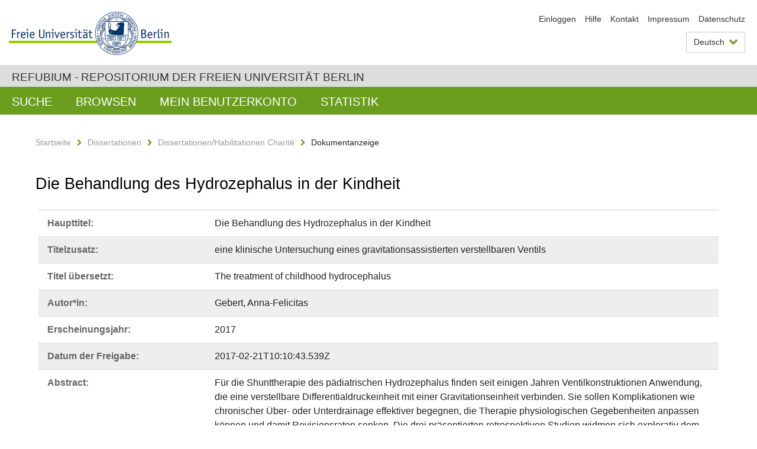

--- FILE ---
content_type: text/html;charset=utf-8
request_url: https://refubium.fu-berlin.de/handle/fub188/9251
body_size: 7804
content:
<!DOCTYPE html><!--[if lte IE 8]><html class="lt-ie9" lang="de" ><![endif]--><!--[if (gte IE 9)|!(IE)]<!--><html lang="de" class="ltr"><!--<![endif]--><head><META http-equiv="Content-Type" content="text/html; charset=UTF-8"><meta content="IE=edge" http-equiv="x-ua-compatible"><meta content="width=device-width,initial-scale=1.0" name="viewport"><meta name="Generator" content="DSpace 6.3"><meta content="pediatric hydrocephalus; adjustable gravitational valve; hydrocephalus; infant; shunt survival; valve survival; Dissertation" name="citation_keywords"><meta content="Die Behandlung des Hydrozephalus in der Kindheit: eine klinische Untersuchung eines gravitationsassistierten verstellbaren
Ventils" name="citation_title"><meta content="Gebert, Anna-Felicitas" name="citation_author"><meta content="https://refubium.fu-berlin.de/bitstream/fub188/9251/1/Dissertation_Anna-Felicitas.Gebert.pdf" name="citation_pdf_url"><meta content="2017" name="citation_date"><meta content="https://refubium.fu-berlin.de/handle/fub188/9251" name="citation_abstract_html_url"><link href="/cache_31563961fe5248ca3a497dbc4a2531e4/themes/FuCD/lib/css/app.css" media="all" type="text/css" rel="stylesheet"><link href="/cache_31563961fe5248ca3a497dbc4a2531e4/themes/FuCD/lib/css/bootstrap-pager.css" media="all" type="text/css" rel="stylesheet"><link href="/cache_31563961fe5248ca3a497dbc4a2531e4/themes/FuCD/lib/css/bootstrap-datepicker3.min.css" media="all" type="text/css" rel="stylesheet"><link href="/cache_31563961fe5248ca3a497dbc4a2531e4/themes/FuCD/lib/css/bootstrap-collapse.css" media="all" type="text/css" rel="stylesheet"><link href="/cache_31563961fe5248ca3a497dbc4a2531e4/themes/FuCD/lib/css/jquery-ui.css" media="all" type="text/css" rel="stylesheet"><link href="/cache_31563961fe5248ca3a497dbc4a2531e4/themes/FuCD/lib/css/custom.css" media="all" type="text/css" rel="stylesheet"><link href="/cache_31563961fe5248ca3a497dbc4a2531e4/themes/FuCD/lib/css/local.css" media="all" type="text/css" rel="stylesheet"><link href="https://refubium.fu-berlin.de/open-search/description.xml" title="Refubium" type="application/opensearchdescription+xml" rel="search"><title>Refubium - Die Behandlung des Hydrozephalus in der Kindheit</title><script>
            function getLocale() {
                return 'de';
            }

            // Clear default text of empty text areas on focus
            function tFocus(element)
            {
                if (element.value == ' ') {
                    element.value='';
                }
            }

            // Clear default text of empty text areas on submit
            function tSubmit(form)
            {
                var defaultedElements = document.getElementsByTagName("textarea");
                for (var i=0; i != defaultedElements.length; i++) {
                    if (defaultedElements[i].value == ' ') {
                        defaultedElements[i].value='';
                    }
                }
            }

            if (typeof window.publication === 'undefined') { window.publication={}; }
            window.publication.contextPath = '';
            window.publication.themePath = '/cache_31563961fe5248ca3a497dbc4a2531e4/themes/FuCD/';

            if (!window.DSpace) { window.DSpace={}; }
            window.DSpace.context_path = '';
            window.DSpace.theme_path = '/cache_31563961fe5248ca3a497dbc4a2531e4/themes/FuCD/';

            
            </script><!--[if lte IE 8]><script src="/cache_31563961fe5248ca3a497dbc4a2531e4/themes/FuCD/lib/js/html5shiv.min.js"></script><script src="/cache_31563961fe5248ca3a497dbc4a2531e4/themes/FuCD/lib/js/respond.min.js"></script><![endif]-->
<link rel="schema.DCTERMS" href="http://purl.org/dc/terms/" />
<link rel="schema.DC" href="http://purl.org/dc/elements/1.1/" />
<meta name="DC.creator" content="Gebert, Anna-Felicitas" />
<meta name="DCTERMS.dateAccepted" content="2018-06-07T22:25:22Z" scheme="DCTERMS.W3CDTF" />
<meta name="DCTERMS.available" content="2017-02-21T10:10:43.539Z" scheme="DCTERMS.W3CDTF" />
<meta name="DCTERMS.issued" content="2017" scheme="DCTERMS.W3CDTF" />
<meta name="DC.identifier" content="https://refubium.fu-berlin.de/handle/fub188/9251" scheme="DCTERMS.URI" />
<meta name="DC.identifier" content="http://dx.doi.org/10.17169/refubium-13450" scheme="DCTERMS.URI" />
<meta name="DCTERMS.abstract" content="Für die Shunttherapie des pädiatrischen Hydrozephalus finden seit einigen&#xA;Jahren Ventilkonstruktionen Anwendung, die eine verstellbare&#xA;Differentialdruckeinheit mit einer Gravitationseinheit verbinden. Sie sollen&#xA;Komplikationen wie chronischer Über- oder Unterdrainage effektiver begegnen,&#xA;die Therapie physiologischen Gegebenheiten anpassen können und damit&#xA;Revisionsraten senken. Die drei präsentierten retrospektiven Studien widmen&#xA;sich explorativ dem Nutzen der transkutanen Adjustierung, dem Shunt- und&#xA;Ventilüberleben, den Revisions- und Infektionsraten, sowie der Zufriedenheit&#xA;von Patienten während der Shunttherapie mit einem gravitationsassistierten&#xA;verstellbaren Differentialdruckventil (proGAV, Miethke, Potsdam). Methoden In&#xA;drei Ansätzen betrachteten wir den klinischen Verlauf von Patienten der&#xA;pädiatrischen Neurochirurgie der Charité-Berlin, die zwischen 2004 und 2012&#xA;ein proGAV im Rahmen einer Shuntimplantation oder -revision erhielten. Dabei&#xA;wurden Patienten und ihre Fürsorgenden anhand eines Fragebogens zu Anzahl und&#xA;Empfinden der Verstellvorgänge, der Gesamtzufriedenheit und notwendigen&#xA;Revisionen befragt (Studie I). Zudem wurden Shunt- und Ventilüberlebensraten&#xA;sowie Infektions- und Revisionsraten erst in einer breiten Altersspanne und&#xA;dann mit besonderem Fokus auf Neu- und Frühgeborene ermittelt (Studie II;&#xA;Studie III). Ergebnisse Die Befragung von 132 Patienten zwischen 0-29 Jahren&#xA;zeigte, dass in 88% die klinischen Symptome nach einer Shuntinsertion abnahmen&#xA;und die insgesamt 103 durchgeführten Verstellvorgänge von 85% der Patienten&#xA;als schmerzlos oder lediglich unkomfortabel beschrieben wurden. 91% der Kinder&#xA;erfuhren Symptomminderung nach einer Adjustierung und 61% der Patienten&#xA;blieben revisionsfrei. Am Endpunkt der „Survival-Studie“ verzeichneten wir&#xA;nach 21,9±10,3 (±Standardabw.) Monaten bei 203 Patienten (237 Implantate, 111&#xA;Revisionseingriffe) eine Shuntüberlebensrate (SSR) von 64% und eine&#xA;Ventilüberlebensrate (VSR) von 84%. Die Raten sind geringer bei Kindern unter&#xA;12 Monaten (SSR von 61% und VSR von 77%). In der isolierten Betrachtung von 93&#xA;Säuglingen und Frühgeborenen über 54,2±15,9 Monate differieren beide Werte&#xA;deutlich (SSR: 34%; VSR: 56%) wohingegen sich die Einjahresraten stark den&#xA;anderen Ergebnissen annähern (1-Jahr-SSR: 69%; 1-Jahr-VSR: 78%). Zudem gibt es&#xA;einen signifikanten Unterschied zwischen den Überlebensraten, wenn es sich um&#xA;bereits voroperierte Säuglinge handelt. Schlussfolgerung Das proGAV kann zur&#xA;Behandlung des Hydrozephalus bei Kindern jeder Altersstufe sowie bei&#xA;Frühgeborenen mit hinreichender Verlässlichkeit eingesetzt werden. Die&#xA;transkutane Verstellbarkeit und MRT-Stabilität sowie moderate Revisionsraten&#xA;machen es zu einem vertretbaren und gut tolerierten abteilungsinternen&#xA;Standard in der Behandlung pädiatrischer und neonatologischer Patienten.&#xA;Weitere Studien werden zeigen müssen, ob es einen langfristigen Vorteil&#xA;hinsichtlich der neurokognitiven Entwicklung geben wird. Diesbezüglich sind&#xA;unsere Studienergebnisse limitiert." xml:lang="de" />
<meta name="DCTERMS.abstract" content="Valve designs with gravitational units in combination with adjustable&#xA;differential pressure units have been part of the therapy of pediatric&#xA;hydrocephalus for years. In order to reduce complications, to lower revision&#xA;rates and to better react on physiological changes they are implanted in&#xA;patients of all age groups. Within three studies we examine the benefits of&#xA;transcutaneous adjustment, shunt and valve survival rates (SSR and VSR),&#xA;revision and infection rates and patient satisfaction during shunt therapy&#xA;with a gravity assisted adjustable differential pressure valve (proGAV,&#xA;Miethke, Potsdam). Methods We examine the clinical course of patients of the&#xA;Pediatric-Neurosurgery Department at the Charité-Berlin, who received a proGAV&#xA;during first implantation or revision between 2004 and 2012. Patients and&#xA;caretakers were interviewed regarding the number of and their experience with&#xA;adjustment procedures, satisfaction and necessary revisions (Study I). SSR,&#xA;VSR, infection and revision rates have been documented first within a broad&#xA;age range (Study II) and second with a special focus on newborns (Study III).&#xA;Results The survey of 132 patients (0-29 years) showed that 88% reported&#xA;improved clinical symptoms after shunt insertion and that of 103 performed&#xA;adjustment processes 85% were described as painless or merely uncomfortable.&#xA;91% of the children experienced a reduction of their symptoms after an&#xA;adjustment and 61% remained free of revision. After 21.9 ± 10.3 months, with a&#xA;total of 203 patients, 237 implants and 111 revisions reaching the endpoint of&#xA;Study II, we documented a SSR of 64% and a VSR of 84%. While survival rates of&#xA;children aged 12 and less were lower (SSR: 61%, VSR: 77%). An isolated&#xA;analysis of 93 infants and premature infants (follow up 54.2±15.9 months)&#xA;showed significantly different values (SSR: 34%, VSR: 56%), whereas 1-year&#xA;survival rates approached the values documented in study II. Furthermore, a&#xA;significant difference between the SSR of primary implants and those patients&#xA;that have been previously operated has been documented. Conclusion The proGAV&#xA;can be used with sufficient reliability for the treatment of hydrocephalus in&#xA;children of all age groups as well as in premature infants. The transcutaneous&#xA;adjustability, MRI stability and the moderate revision rates make it a&#xA;reasonable and well-tolerated standard in the treatment of pediatric and&#xA;neonatal patients. Because of the limitations of our studies, possible long-&#xA;term benefits on neurocognitive Development have to be examined in further&#xA;studies." xml:lang="en" />
<meta name="DC.language" content="ger" />
<meta name="DC.rights" content="http://www.fu-berlin.de/sites/refubium/rechtliches/Nutzungsbedingungen" scheme="DCTERMS.URI" />
<meta name="DC.subject" content="pediatric hydrocephalus" />
<meta name="DC.subject" content="adjustable gravitational valve" />
<meta name="DC.subject" content="hydrocephalus" />
<meta name="DC.subject" content="infant" />
<meta name="DC.subject" content="shunt survival" />
<meta name="DC.subject" content="valve survival" />
<meta name="DC.subject" content="600 Technik, Medizin, angewandte Wissenschaften::610 Medizin und Gesundheit" scheme="DCTERMS.DDC" />
<meta name="DC.title" content="Die Behandlung des Hydrozephalus in der Kindheit" />
<meta name="DC.type" content="Dissertation" />
<meta name="DC.contributor" content="w" />
<meta name="DC.contributor" content="Berlin" />
<meta name="DC.contributor" content="N.N." />
<meta name="DC.contributor" content="N.N." />
<meta name="DC.date" content="2017-03-10" scheme="DCTERMS.W3CDTF" />
<meta name="DC.identifier" content="urn:nbn:de:kobv:188-fudissthesis000000103652-1" />
<meta name="DC.title" content="eine klinische Untersuchung eines gravitationsassistierten verstellbaren&#xA;Ventils" />
<meta name="DC.title" content="The treatment of childhood hydrocephalus" xml:lang="en" />
<meta name="DC.title" content="a clinical study of a gravitational-assisted adjustable valve" xml:lang="en" />
</head><body class="ub-datenbank"><div class="horizontal-bg-container-header"><div class="container container-header"><header><a id="seitenanfang" href="https://www.fu-berlin.de/" accesskey="O"></a><a title="Zur Startseite der Freien Universit&auml;t Berlin" href="https://www.fu-berlin.de/" class="fu-logo" accesskey="H"><picture><source srcset="/cache_31563961fe5248ca3a497dbc4a2531e4/themes/FuCD/images/fu-logo-1x.png 1x, /cache_31563961fe5248ca3a497dbc4a2531e4/themes/FuCD/images/fu-logo-2x.png 2x, /cache_31563961fe5248ca3a497dbc4a2531e4/themes/FuCD/images/fu-logo-3x.png 3x"><img alt="Logo der Freien Universit&auml;t Berlin" src="/cache_31563961fe5248ca3a497dbc4a2531e4/themes/FuCD/images/fu-logo-1x.png"></picture><span><img alt="Logo der Freien Universit&auml;t Berlin" src="/cache_31563961fe5248ca3a497dbc4a2531e4/themes/FuCD/images/fu-logo-text-2x.png"></span></a><h1 class="hide">Die Behandlung des Hydrozephalus in der Kindheit</h1><hr class="hide"><ul class="top-nav"><li><a href="/login">Einloggen</a></li><li><a target="_blank" href="https://www.fu-berlin.de/sites/refubium">Hilfe</a></li><li><a href="/contact">Kontakt</a></li><li><a target="_blank" href="https://www.fu-berlin.de/sites/refubium/ueber-uns/impressum">Impressum</a></li><li><a target="_blank" href="https://www.fu-berlin.de/sites/refubium/ueber-uns/datenschutz/">Datenschutz</a></li></ul><div class="services-menu-icon no-print"><div class="icon-close icon-cds icon-cds-wrong"></div><div class="icon-menu"><div class="dot"></div><div class="dot"></div><div class="dot"></div></div></div><div class="services no-print"><div class="services-language dropdown"><div role="button" id="lang" data-toggle="dropdown" class="services-dropdown-button btn btn-default dropdown-toggle">Deutsch<div class="services-dropdown-button-icon"><div class="fa fa-chevron-down services-dropdown-button-icon-open"></div><div class="fa fa-chevron-up services-dropdown-button-icon-close"></div></div></div><ul role="menu" class="dropdown-menu dropdown-menu-right" aria-labelledby="lang"><li><a title="English version" lang="en" href="https://refubium.fu-berlin.de:443/handle/fub188/9251?locale-attribute=en">English</a></li><li class="disabled"><a title="Diese Seite ist die Deutschsprachige Version" lang="de" href="#">Deutsch</a></li></ul></div><div class="services-profile"><ul><li class="services-quick-access"><a href="/login" class="services-dropdown-button btn-default">Einloggen</a></li></ul></div></div></header></div></div><div class="horizontal-bg-container-identity"><div class="container container-identity"><div class="identity"><h2 class="identity-text-main"><a title="Zur Startseite von: Refubium" href="/">Refubium - Repositorium der Freien Universit&auml;t Berlin</a></h2></div></div></div><nav class="main-nav-container is-collapsed no-print"><div class="container main-nav-container-inner"><div class="main-nav-toggle"><span class="main-nav-toggle-text">Men&uuml;</span><span class="main-nav-toggle-icon"><span class="line"></span><span class="line"></span><span class="line"></span></span></div><ul class="main-nav level-1"><li class="main-nav-item level-1"><a class="main-nav-item-link level-1" href="/discover">Suche</a></li><li data-index="aspect.viewArtifacts.Navigation.list.browse" class="main-nav-item has-children is-collapsed level-1"><a class="main-nav-item-link level-1" href="#">Browsen</a><div class="icon-has-children"><div class="fa fa-angle-right"></div><div class="fa fa-angle-down"></div><div class="fa fa-angle-up"></div></div><ul class="main-nav level-2" style="display: none;"><li data-index="aspect.browseArtifacts.Navigation.list.global" class="main-nav-item has-children is-collapsed level-2"><a class="main-nav-item-link level-2" href="#">Gesamter Bestand</a><div class="icon-has-children"><div class="fa fa-angle-right"></div><div class="fa fa-angle-down"></div><div class="fa fa-angle-up"></div></div><ul class="main-nav level-3" style="display: none;"><li class="main-nav-item level-3"><a href="/community-list" class="main-nav-item-link level-3">Bereiche und Sammlungen</a></li><li class="main-nav-item level-3"><a href="/browse?type=author" class="main-nav-item-link level-3">Autor*in</a></li><li class="main-nav-item level-3"><a href="/browse?type=subjectDDC" class="main-nav-item-link level-3">DDC</a></li><li class="main-nav-item level-3"><a href="/browse?type=affiliation" class="main-nav-item-link level-3">Fachbereich/Einrichtung</a></li><li class="main-nav-item level-3"><a href="/browse?type=doctype" class="main-nav-item-link level-3">Publikationstyp</a></li><li class="main-nav-item level-3"><a href="/browse?type=subject" class="main-nav-item-link level-3">Schlagwort</a></li><li class="main-nav-item level-3"><a href="/browse?type=title" class="main-nav-item-link level-3">Titel</a></li></ul></li><li data-index="aspect.browseArtifacts.Navigation.list.context" class="main-nav-item has-children is-collapsed level-2"><a class="main-nav-item-link level-2" href="#">Diese Sammlung</a><div class="icon-has-children"><div class="fa fa-angle-right"></div><div class="fa fa-angle-down"></div><div class="fa fa-angle-up"></div></div><ul class="main-nav level-3" style="display: none;"><li class="main-nav-item level-3"><a href="/handle/fub188/13/browse?type=author" class="main-nav-item-link level-3">Autor*in</a></li><li class="main-nav-item level-3"><a href="/handle/fub188/13/browse?type=subjectDDC" class="main-nav-item-link level-3">DDC</a></li><li class="main-nav-item level-3"><a href="/handle/fub188/13/browse?type=affiliation" class="main-nav-item-link level-3">Fachbereich/Einrichtung</a></li><li class="main-nav-item level-3"><a href="/handle/fub188/13/browse?type=doctype" class="main-nav-item-link level-3">Publikationstyp</a></li><li class="main-nav-item level-3"><a href="/handle/fub188/13/browse?type=subject" class="main-nav-item-link level-3">Schlagwort</a></li><li class="main-nav-item level-3"><a href="/handle/fub188/13/browse?type=title" class="main-nav-item-link level-3">Titel</a></li></ul></li></ul></li><li data-index="aspect.viewArtifacts.Navigation.list.account" class="main-nav-item has-children is-collapsed level-1"><a class="main-nav-item-link level-1" href="#">Mein Benutzerkonto</a><div class="icon-has-children"><div class="fa fa-angle-right"></div><div class="fa fa-angle-down"></div><div class="fa fa-angle-up"></div></div><ul class="main-nav level-2" style="display: none;"><li class="main-nav-item level-2"><a href="/login" class="main-nav-item-link level-2">Einloggen</a></li><li class="main-nav-item level-2"><a href="/register" class="main-nav-item-link level-2">Registrieren</a></li></ul></li><li class="main-nav-item level-1"><a href="/handle/fub188/9251/statistics" class="main-nav-item-link level-1">Statistik</a></li></ul></div><div class="main-nav-flyout-global"><div class="container"></div><button type="button" id="main-nav-btn-flyout-close"><i class="fa fa-angle-up"></i></button></div></nav><noscript><div id="no-js-warning">In ihrem Browser ist JavaScript deaktiviert. Einige Funktionen dieser Seite funktionieren ohne JavaScript nicht.</div></noscript><div class="content-wrapper main horizontal-bg-container-main"><div class="container breadcrumbs-container"><div class="row"><div class="col-xs-12"><div class="box breadcrumbs no-print"><p class="hide">Mikronavigation</p><ul class="fu-breadcrumb"><li><a href="/">Startseite</a><i class="fa fa-chevron-right"></i></li><li><a href="/handle/fub188/1">Dissertationen</a><i class="fa fa-chevron-right"></i></li><li><a href="/handle/fub188/13">Dissertationen/Habilitationen Charit&eacute;</a><i class="fa fa-chevron-right"></i></li><li>Dokumentanzeige</li></ul></div></div></div></div><div class="container"><div class="row"><div class="col-m-12 print-full-width"><div class="box box-standard-body"><h1 class="">Die Behandlung des Hydrozephalus in der Kindheit</h1><div id="aspect_versioning_VersionNoticeTransformer_div_item-view" class=" primary">
<div class="box box-search-list list-group"><div class="list-group-item row"><div class="box-search-list-label col-s-12 col-m-3">Haupttitel:
                </div><div class="col-s-12 col-m-9">Die Behandlung des Hydrozephalus in der Kindheit</div></div><div class="list-group-item row"><div class="box-search-list-label col-s-12 col-m-3">Titelzusatz:
                </div><div class="col-s-12 col-m-9">eine klinische Untersuchung eines gravitationsassistierten verstellbaren
Ventils</div></div><div class="list-group-item row"><div class="box-search-list-label col-s-12 col-m-3">Titel &uuml;bersetzt:
                </div><div class="col-s-12 col-m-9">The treatment of childhood hydrocephalus</div></div><div class="list-group-item row"><div class="box-search-list-label col-s-12 col-m-3">Autor*in:
                </div><div class="col-s-12 col-m-9">Gebert, Anna-Felicitas</div></div><div class="list-group-item row"><div class="box-search-list-label col-s-12 col-m-3">Erscheinungsjahr:
                </div><div class="col-s-12 col-m-9">2017</div></div><div class="list-group-item row"><div class="box-search-list-label col-s-12 col-m-3">Datum der Freigabe:
                </div><div class="col-s-12 col-m-9">2017-02-21T10:10:43.539Z</div></div><div class="list-group-item row"><div class="box-search-list-label col-s-12 col-m-3">Abstract:
                </div><div class="col-s-12 col-m-9"><p>F&uuml;r die Shunttherapie des p&auml;diatrischen Hydrozephalus finden seit einigen
Jahren Ventilkonstruktionen Anwendung, die eine verstellbare
Differentialdruckeinheit mit einer Gravitationseinheit verbinden. Sie sollen
Komplikationen wie chronischer &Uuml;ber- oder Unterdrainage effektiver begegnen,
die Therapie physiologischen Gegebenheiten anpassen k&ouml;nnen und damit
Revisionsraten senken. Die drei pr&auml;sentierten retrospektiven Studien widmen
sich explorativ dem Nutzen der transkutanen Adjustierung, dem Shunt- und
Ventil&uuml;berleben, den Revisions- und Infektionsraten, sowie der Zufriedenheit
von Patienten w&auml;hrend der Shunttherapie mit einem gravitationsassistierten
verstellbaren Differentialdruckventil (proGAV, Miethke, Potsdam). Methoden In
drei Ans&auml;tzen betrachteten wir den klinischen Verlauf von Patienten der
p&auml;diatrischen Neurochirurgie der Charit&eacute;-Berlin, die zwischen 2004 und 2012
ein proGAV im Rahmen einer Shuntimplantation oder -revision erhielten. Dabei
wurden Patienten und ihre F&uuml;rsorgenden anhand eines Fragebogens zu Anzahl und
Empfinden der Verstellvorg&auml;nge, der Gesamtzufriedenheit und notwendigen
Revisionen befragt (Studie I). Zudem wurden Shunt- und Ventil&uuml;berlebensraten
sowie Infektions- und Revisionsraten erst in einer breiten Altersspanne und
dann mit besonderem Fokus auf Neu- und Fr&uuml;hgeborene ermittelt (Studie II;
Studie III). Ergebnisse Die Befragung von 132 Patienten zwischen 0-29 Jahren
zeigte, dass in 88% die klinischen Symptome nach einer Shuntinsertion abnahmen
und die insgesamt 103 durchgef&uuml;hrten Verstellvorg&auml;nge von 85% der Patienten
als schmerzlos oder lediglich unkomfortabel beschrieben wurden. 91% der Kinder
erfuhren Symptomminderung nach einer Adjustierung und 61% der Patienten
blieben revisionsfrei. Am Endpunkt der &bdquo;Survival-Studie&ldquo; verzeichneten wir
nach 21,9&plusmn;10,3 (&plusmn;Standardabw.) Monaten bei 203 Patienten (237 Implantate, 111
Revisionseingriffe) eine Shunt&uuml;berlebensrate (SSR) von 64% und eine
Ventil&uuml;berlebensrate (VSR) von 84%. Die Raten sind geringer bei Kindern unter
12 Monaten (SSR von 61% und VSR von 77%). In der isolierten Betrachtung von 93
S&auml;uglingen und Fr&uuml;hgeborenen &uuml;ber 54,2&plusmn;15,9 Monate differieren beide Werte
deutlich (SSR: 34%; VSR: 56%) wohingegen sich die Einjahresraten stark den
anderen Ergebnissen ann&auml;hern (1-Jahr-SSR: 69%; 1-Jahr-VSR: 78%). Zudem gibt es
einen signifikanten Unterschied zwischen den &Uuml;berlebensraten, wenn es sich um
bereits voroperierte S&auml;uglinge handelt. Schlussfolgerung Das proGAV kann zur
Behandlung des Hydrozephalus bei Kindern jeder Altersstufe sowie bei
Fr&uuml;hgeborenen mit hinreichender Verl&auml;sslichkeit eingesetzt werden. Die
transkutane Verstellbarkeit und MRT-Stabilit&auml;t sowie moderate Revisionsraten
machen es zu einem vertretbaren und gut tolerierten abteilungsinternen
Standard in der Behandlung p&auml;diatrischer und neonatologischer Patienten.
Weitere Studien werden zeigen m&uuml;ssen, ob es einen langfristigen Vorteil
hinsichtlich der neurokognitiven Entwicklung geben wird. Diesbez&uuml;glich sind
unsere Studienergebnisse limitiert.</p><hr class="metadata-separator"><p>Valve designs with gravitational units in combination with adjustable
differential pressure units have been part of the therapy of pediatric
hydrocephalus for years. In order to reduce complications, to lower revision
rates and to better react on physiological changes they are implanted in
patients of all age groups. Within three studies we examine the benefits of
transcutaneous adjustment, shunt and valve survival rates (SSR and VSR),
revision and infection rates and patient satisfaction during shunt therapy
with a gravity assisted adjustable differential pressure valve (proGAV,
Miethke, Potsdam). Methods We examine the clinical course of patients of the
Pediatric-Neurosurgery Department at the Charit&eacute;-Berlin, who received a proGAV
during first implantation or revision between 2004 and 2012. Patients and
caretakers were interviewed regarding the number of and their experience with
adjustment procedures, satisfaction and necessary revisions (Study I). SSR,
VSR, infection and revision rates have been documented first within a broad
age range (Study II) and second with a special focus on newborns (Study III).
Results The survey of 132 patients (0-29 years) showed that 88% reported
improved clinical symptoms after shunt insertion and that of 103 performed
adjustment processes 85% were described as painless or merely uncomfortable.
91% of the children experienced a reduction of their symptoms after an
adjustment and 61% remained free of revision. After 21.9 &plusmn; 10.3 months, with a
total of 203 patients, 237 implants and 111 revisions reaching the endpoint of
Study II, we documented a SSR of 64% and a VSR of 84%. While survival rates of
children aged 12 and less were lower (SSR: 61%, VSR: 77%). An isolated
analysis of 93 infants and premature infants (follow up 54.2&plusmn;15.9 months)
showed significantly different values (SSR: 34%, VSR: 56%), whereas 1-year
survival rates approached the values documented in study II. Furthermore, a
significant difference between the SSR of primary implants and those patients
that have been previously operated has been documented. Conclusion The proGAV
can be used with sufficient reliability for the treatment of hydrocephalus in
children of all age groups as well as in premature infants. The transcutaneous
adjustability, MRI stability and the moderate revision rates make it a
reasonable and well-tolerated standard in the treatment of pediatric and
neonatal patients. Because of the limitations of our studies, possible long-
term benefits on neurocognitive Development have to be examined in further
studies.</p></div></div><div class="list-group-item row"><div class="box-search-list-label col-s-12 col-m-3">Identifier:
                </div><div class="col-s-12 col-m-9"><a href="https://refubium.fu-berlin.de/handle/fub188/9251">https://refubium.fu-berlin.de/handle/fub188/9251</a><br><a href="http://dx.doi.org/10.17169/refubium-13450">http://dx.doi.org/10.17169/refubium-13450</a><br><a target="_blank" href="http://nbn-resolving.de/urn:nbn:de:kobv:188-fudissthesis000000103652-1">urn:nbn:de:kobv:188-fudissthesis000000103652-1</a></div></div><div class="list-group-item row"><div class="box-search-list-label col-s-12 col-m-3">Sprache:
                </div><div class="col-s-12 col-m-9">Deutsch</div></div><div class="list-group-item row"><div class="box-search-list-label col-s-12 col-m-3">Freie Schlagw&ouml;rter:
                </div><div class="col-s-12 col-m-9">pediatric hydrocephalus<br>adjustable gravitational valve<br>hydrocephalus<br>infant<br>shunt survival<br>valve survival</div></div><div class="list-group-item row"><div class="box-search-list-label col-s-12 col-m-3">DDC-Klassifikation:
                </div><div class="col-s-12 col-m-9">610 Medizin und Gesundheit</div></div><div class="list-group-item row"><div class="box-search-list-label col-s-12 col-m-3">Publikationstyp:
                </div><div class="col-s-12 col-m-9">Dissertation</div></div><div class="list-group-item row"><div class="box-search-list-label col-s-12 col-m-3">Fachbereich/Einrichtung:
                </div><div class="col-s-12 col-m-9">Charit&eacute; - Universit&auml;tsmedizin Berlin</div></div><div class="list-group-item row"><div class="box-search-list-label text-center"><a href="/handle/fub188/9251?show=full">Zur Langanzeige</a></div></div></div>
<h3 class="ds-list-head">Das Dokument erscheint in:</h3><ul class="ds-referenceSet-list"><!-- External Metadata URL: cocoon://metadata/handle/fub188/13/mets.xml--><li><a href="/handle/fub188/13">Dissertationen/Habilitationen Charit&eacute;</a><span class="ds-strength"></span><br></li></ul><h3>Dateien zu dieser Ressource</h3><div class="box box-search-list list-group">
<div class="list-group-item row row-m-center"><div class="col-s-12 col-m-2"><a title="Dissertation_Anna-Felicitas.Gebert.pdf" href="/bitstream/handle/fub188/9251/Dissertation_Anna-Felicitas.Gebert.pdf?sequence=1&isAllowed=y"><img class="thumbnail" alt="Thumbnail" src="/bitstream/handle/fub188/9251/Dissertation_Anna-Felicitas.Gebert.pdf.jpg?sequence=6&isAllowed=y"></a></div><div class="col-s-12 col-m-8"><div class="file-name">Dissertation_Anna-Felicitas.Gebert.pdf</div><div class="file-size">Gr&ouml;&szlig;e:

                    596.4KB</div><div class="file-format">Format:

                    PDF</div><div class="file-checksum">Pr&uuml;fsumme
                    (MD5):

                    adee799905fd60295feb4536c0661609</div></div><div class="col-s-12 col-m-2"><div class="btn-group"><a class="btn btn-default" title="Dissertation_Anna-Felicitas.Gebert.pdf" href="/bitstream/handle/fub188/9251/Dissertation_Anna-Felicitas.Gebert.pdf?sequence=1&isAllowed=y">&Ouml;ffnen</a><button aria-expanded="false" aria-haspopup="true" data-toggle="dropdown" class="btn btn-default dropdown-toggle" type="button"><span class="caret"></span><span class="sr-only">Dropdown &ouml;ffnen</span></button><ul class="dropdown-menu"><li><a title="Dissertation_Anna-Felicitas.Gebert.pdf" href="/bitstream/handle/fub188/9251/Dissertation_Anna-Felicitas.Gebert.pdf?sequence=1&isAllowed=y&save=y">Speichern</a></li></ul></div></div></div>
</div>








<h3>Lizenz</h3><div class="box box-search-list"> <span class="license"><a target="_blank" href="http://www.fu-berlin.de/sites/refubium/rechtliches/Nutzungsbedingungen"><field qualifier="uri" mdschema="dc" element="rights">http://www.fu-berlin.de/sites/refubium/rechtliches/Nutzungsbedingungen</field></a></span></div><h3>Metadaten exportieren</h3><div class="box box-search-list list-group btn-toolbar"><a role="button" class="btn btn-default" href="/export/handle/fub188/9251/excel">Excel</a><a role="button" class="btn btn-default" href="/export/handle/fub188/9251/csv">CSV</a><a role="button" class="btn btn-default" href="/export/handle/fub188/9251/bibtex">BibTeX</a></div></div></div></div></div></div></div><div class="horizontal-bg-container-footer no-print"><div class="container container-footer"><footer><div class="row"><div class="col-m-6 col-l-3"><div class="box"><h3 class="footer-section-headline">Information</h3><ul class="footer-section-list fa-ul"><li><a href="/contact"><i class="fa fa-li fa-chevron-right"></i>Kontakt</a></li><li><a target="_blank" href="https://www.fu-berlin.de/sites/refubium/ueber-uns/impressum"><i class="fa fa-li fa-chevron-right"></i>Impressum</a></li><li><a target="_blank" href="https://www.fu-berlin.de/sites/refubium/ueber-uns/datenschutz/"><i class="fa fa-li fa-chevron-right"></i>Datenschutz</a></li></ul></div></div><div class="clearfix visible-m"></div><div class="col-m-6 col-l-3"><div class="box"><h3 class="footer-section-headline">Diese Seite</h3><ul class="footer-section-list fa-ul"><li><a href="javascript:window.print()"><i class="fa fa-li fa-chevron-right"></i>Drucken</a></li><li><a href="/feedback"><i class="fa fa-li fa-chevron-right"></i>Feedback abschicken</a></li><li><a target="_blank" href="https://www.fu-berlin.de/sites/refubium"><i class="fa fa-li fa-chevron-right"></i>Hilfe</a></li></ul></div></div><div class="clearfix visible-m"></div><div class="col-m-6 col-l-6"><div class="box logo-container"><a target="_blank" href="http://www.dini.de/dini-zertifikat/"><img class="logo" alt="DINI-Zertifikat" src="/cache_31563961fe5248ca3a497dbc4a2531e4/themes/FuCD/images/dini_small.png"></a></div></div></div></footer></div></div><a title="Zum Seitenanfang" class="scroll-top" href="#"><span role="presentation" class="fa fa-chevron-up"></span></a><script src="/cache_31563961fe5248ca3a497dbc4a2531e4/themes/FuCD/lib/js/jquery.js"></script><script src="/cache_31563961fe5248ca3a497dbc4a2531e4/themes/FuCD/lib/js/app.js"></script><script src="/cache_31563961fe5248ca3a497dbc4a2531e4/themes/FuCD/lib/js/jquery-ui.js"></script><script src="/cache_31563961fe5248ca3a497dbc4a2531e4/themes/FuCD/lib/js/custom.js"></script><script src="/cache_31563961fe5248ca3a497dbc4a2531e4/themes/FuCD/lib/js/holder.min.js"></script></body></html>